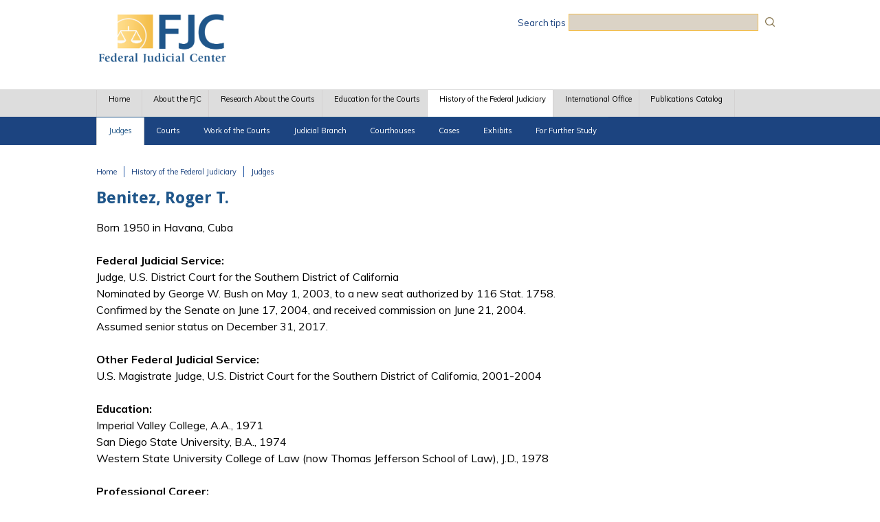

--- FILE ---
content_type: text/html; charset=utf-8
request_url: https://www.fjc.gov/history/judges/benitez-roger-t
body_size: 11197
content:
<!DOCTYPE html>
  <!--[if IEMobile 7]><html class="no-js ie iem7" lang="en" dir="ltr"><![endif]-->
  <!--[if lte IE 6]><html class="no-js ie lt-ie9 lt-ie8 lt-ie7" lang="en" dir="ltr"><![endif]-->
  <!--[if (IE 7)&(!IEMobile)]><html class="no-js ie lt-ie9 lt-ie8" lang="en" dir="ltr"><![endif]-->
  <!--[if IE 8]><html class="no-js ie lt-ie9" lang="en" dir="ltr"><![endif]-->
  <!--[if (gte IE 9)|(gt IEMobile 7)]><html class="no-js ie" lang="en" dir="ltr" prefix="content: http://purl.org/rss/1.0/modules/content/ dc: http://purl.org/dc/terms/ foaf: http://xmlns.com/foaf/0.1/ og: http://ogp.me/ns# rdfs: http://www.w3.org/2000/01/rdf-schema# sioc: http://rdfs.org/sioc/ns# sioct: http://rdfs.org/sioc/types# skos: http://www.w3.org/2004/02/skos/core# xsd: http://www.w3.org/2001/XMLSchema#"><![endif]-->
  <!--[if !IE]><!--><html class="no-js" lang="en" dir="ltr" prefix="content: http://purl.org/rss/1.0/modules/content/ dc: http://purl.org/dc/terms/ foaf: http://xmlns.com/foaf/0.1/ og: http://ogp.me/ns# rdfs: http://www.w3.org/2000/01/rdf-schema# sioc: http://rdfs.org/sioc/ns# sioct: http://rdfs.org/sioc/types# skos: http://www.w3.org/2004/02/skos/core# xsd: http://www.w3.org/2001/XMLSchema#"><!--<![endif]-->
<head>
  <meta charset="utf-8" />
<link rel="shortcut icon" href="https://www.fjc.gov/sites/default/files/favicon%281%29.ico" type="image/vnd.microsoft.icon" />
<link rel="profile" href="http://www.w3.org/1999/xhtml/vocab" />
<meta name="HandheldFriendly" content="true" />
<meta name="MobileOptimized" content="width" />
<meta http-equiv="cleartype" content="on" />
<link rel="apple-touch-icon-precomposed" href="https://www.fjc.gov/sites/all/themes/omega/omega/apple-touch-icon-precomposed.png" />
<link rel="apple-touch-icon-precomposed" href="https://www.fjc.gov/sites/all/themes/omega/omega/apple-touch-icon-precomposed-144x144.png" sizes="144x144" />
<link rel="apple-touch-icon-precomposed" href="https://www.fjc.gov/sites/all/themes/omega/omega/apple-touch-icon-precomposed-72x72.png" sizes="72x72" />
<link rel="apple-touch-icon-precomposed" href="https://www.fjc.gov/sites/all/themes/omega/omega/apple-touch-icon-precomposed-114x114.png" sizes="114x114" />
<meta name="viewport" content="width=device-width" />
<meta name="generator" content="Drupal 7 (https://www.drupal.org)" />
<link rel="canonical" href="https://www.fjc.gov/history/judges/benitez-roger-t" />
<link rel="shortlink" href="https://www.fjc.gov/node/1392166" />
  <title>Benitez, Roger T. | Federal Judicial Center</title>
  <link type="text/css" rel="stylesheet" href="https://www.fjc.gov/sites/default/files/css/css_QdiLr6QHFqqVL46NSr98tGJ9oAp1rjBzp9MSEOyJDBA.css" media="all" />
<link type="text/css" rel="stylesheet" href="https://www.fjc.gov/sites/default/files/css/css_TVctrc-teFA9IK1pZzFtGHgmnTvUGNYmzWyhfx-bzFs.css" media="all" />
<link type="text/css" rel="stylesheet" href="//cdn.jsdelivr.net/qtip2/3.0.3/jquery.qtip.min.css" media="all" />
<link type="text/css" rel="stylesheet" href="https://www.fjc.gov/sites/default/files/css/css_Us7vGmrqnZdSesDNksSJVdnEgDwtWrMUPQA8mW-X7Lo.css" media="all" />
<link type="text/css" rel="stylesheet" href="https://www.fjc.gov/sites/default/files/css/css_50HrxBdywP3ZDF1zLbJ4AJ8XvjS3FciTunjpl6tsWX0.css" media="all" />
<link type="text/css" rel="stylesheet" href="https://www.fjc.gov/sites/default/files/css/css_-23VW-mOgaxPj1IBwITzh4MtqON-zZPP7qRrim4OyXc.css" media="print" />

<!--[if lte IE 8]>
<link type="text/css" rel="stylesheet" href="https://www.fjc.gov/sites/default/files/css/css_taR5g4clL96AqREhJQZ-u-o9kGbXBs7_52Ma1BmOA9A.css" media="all" />
<![endif]-->
<link type="text/css" rel="stylesheet" href="https://www.fjc.gov/sites/default/files/css/css_x4NcdcWzQVFGj1lrvYvAxxqBSU_bRMps-ks7XWv59AU.css" media="all" />
<link type="text/css" rel="stylesheet" href="https://fonts.googleapis.com/css?family=Droid+Sans:700|Muli:regular&amp;subset=latin" media="all" />
<link type="text/css" rel="stylesheet" href="https://www.fjc.gov/sites/default/files/css/css_ftOuEZd0AJ99SqdMDPSScfJyHOX6H24pmXZKQlIeVxA.css" media="all" />
  <script src="https://www.fjc.gov/sites/default/files/js/js_XsSxoTOBDPOtLH-Q6kQ8ccMnoKhlI6agpyGWt0YyFAc.js"></script>
<script src="https://www.fjc.gov/sites/default/files/js/js_graahBFY8kvzRYNrqXD_IsD48WUuXz5e_o3rGqlSL4M.js"></script>
<script src="https://www.fjc.gov/sites/default/files/js/js_r30sqM-3Oa3HiL00gdZSrb3OiDoDUkvHnBWZYzOGu3Q.js"></script>
<script src="https://www.fjc.gov/sites/default/files/js/js_-7oTPO4_ktG5FdE3vZ_SADET4rAFrvsT9udcU8sCbnA.js"></script>
<script src="//cdn.jsdelivr.net/qtip2/3.0.3/jquery.qtip.min.js"></script>
<script src="https://www.fjc.gov/sites/default/files/js/js_gpHby8-qP08K_Npc1pxqsSFvShkuS8ci8xh2d8uZEhs.js"></script>
<script>var _paq = _paq || [];(function(){var u=(("https:" == document.location.protocol) ? "https://fjc.piwik.pro/" : "http://fjc.piwik.pro/");_paq.push(["setSiteId", "3"]);_paq.push(["setTrackerUrl", u+"matomo.php"]);_paq.push(["setDoNotTrack", 1]);_paq.push(["trackPageView"]);_paq.push(["setIgnoreClasses", ["no-tracking","colorbox"]]);_paq.push(["enableLinkTracking"]);var d=document,g=d.createElement("script"),s=d.getElementsByTagName("script")[0];g.type="text/javascript";g.defer=true;g.async=true;g.src=u+"matomo.js";s.parentNode.insertBefore(g,s);})();</script>
<script src="https://www.fjc.gov/sites/default/files/js/js_8boUMQVNbOAH70o8HuL9rOFlG6-hRdVmVaeo0dvlBCU.js"></script>
<script>window.a2a_config=window.a2a_config||{};window.da2a={done:false,html_done:false,script_ready:false,script_load:function(){var a=document.createElement('script'),s=document.getElementsByTagName('script')[0];a.type='text/javascript';a.async=true;a.src='https://static.addtoany.com/menu/page.js';s.parentNode.insertBefore(a,s);da2a.script_load=function(){};},script_onready:function(){da2a.script_ready=true;if(da2a.html_done)da2a.init();},init:function(){for(var i=0,el,target,targets=da2a.targets,length=targets.length;i<length;i++){el=document.getElementById('da2a_'+(i+1));target=targets[i];a2a_config.linkname=target.title;a2a_config.linkurl=target.url;if(el){a2a.init('page',{target:el});el.id='';}da2a.done=true;}da2a.targets=[];}};(function ($){Drupal.behaviors.addToAny = {attach: function (context, settings) {if (context !== document && window.da2a) {if(da2a.script_ready)a2a.init_all();da2a.script_load();}}}})(jQuery);a2a_config.callbacks=a2a_config.callbacks||[];a2a_config.callbacks.push({ready:da2a.script_onready});a2a_config.overlays=a2a_config.overlays||[];a2a_config.templates=a2a_config.templates||{};a2a_config.no_3p=1;a2a_config.exclude_services = ["myspace", "linkedin", "whatsapp", "pinterest", "reddit", "tumblr"];
a2a_config.num_services = 4;
a2a_config.icon_color = "#2559a6";</script>
<script src="https://www.fjc.gov/sites/default/files/js/js_UvX6dPDClEtRepdiwQxSkd_7IH2LMMlfcw3i_mo41qI.js"></script>
<script src="https://www.fjc.gov/sites/default/files/js/js_jcAJ00FHQRRYppEK8MgXRaT0yp8oefAoIezCUr6kS4A.js"></script>
<script>jQuery.extend(Drupal.settings, {"basePath":"\/","pathPrefix":"","setHasJsCookie":0,"ajaxPageState":{"theme":"fjc_omega","theme_token":"ozy7eEZtL2eTzgeYI_ZwBg3AzJCnFdfUIfaKGm_OOvk","jquery_version":"1.12","jquery_version_token":"d-5MYmjm_t28QSvcZY81xQHlQcMla1cbjH4ve7VqplY","js":{"0":1,"sites\/all\/modules\/contrib\/jquery_update\/replace\/jquery\/1.12\/jquery.min.js":1,"misc\/jquery-extend-3.4.0.js":1,"misc\/jquery-html-prefilter-3.5.0-backport.js":1,"misc\/jquery.once.js":1,"misc\/drupal.js":1,"sites\/all\/themes\/omega\/omega\/js\/no-js.js":1,"sites\/all\/modules\/contrib\/jquery_update\/js\/jquery_browser.js":1,"sites\/all\/modules\/contrib\/beautytips\/js\/jquery.bt.min.js":1,"sites\/all\/modules\/contrib\/beautytips\/js\/beautytips.min.js":1,"misc\/form-single-submit.js":1,"misc\/ajax.js":1,"sites\/all\/modules\/contrib\/jquery_update\/js\/jquery_update.js":1,"sites\/all\/modules\/contrib\/apachesolr_sort\/apachesolr_sort.js":1,"sites\/all\/modules\/contrib\/ckeditor_accordion\/js\/ckeditor-accordion.js":1,"sites\/all\/modules\/contrib\/entityreference\/js\/entityreference.js":1,"sites\/all\/libraries\/colorbox\/jquery.colorbox-min.js":1,"sites\/all\/modules\/contrib\/colorbox\/js\/colorbox.js":1,"sites\/all\/modules\/contrib\/colorbox\/styles\/default\/colorbox_style.js":1,"sites\/all\/modules\/contrib\/colorbox\/js\/colorbox_load.js":1,"sites\/all\/modules\/contrib\/colorbox\/js\/colorbox_inline.js":1,"\/\/cdn.jsdelivr.net\/qtip2\/3.0.3\/jquery.qtip.min.js":1,"misc\/collapse.js":1,"misc\/form.js":1,"sites\/all\/modules\/contrib\/responsive_menus\/styles\/responsive_menus_simple\/js\/responsive_menus_simple.js":1,"sites\/all\/modules\/contrib\/matomo\/matomo.js":1,"1":1,"sites\/all\/modules\/contrib\/antibot\/js\/antibot.js":1,"sites\/all\/modules\/contrib\/extlink\/js\/extlink.js":1,"2":1,"misc\/progress.js":1,"sites\/all\/modules\/contrib\/qtip\/js\/qtip.js":1,"sites\/all\/modules\/contrib\/colorbox_node\/colorbox_node.js":1,"sites\/all\/libraries\/superfish\/jquery.hoverIntent.minified.js":1,"sites\/all\/libraries\/superfish\/sfautomaticwidth.js":1,"sites\/all\/libraries\/superfish\/sfsmallscreen.js":1,"sites\/all\/libraries\/superfish\/supposition.js":1,"sites\/all\/libraries\/superfish\/superfish.js":1,"sites\/all\/libraries\/superfish\/supersubs.js":1,"sites\/all\/modules\/contrib\/superfish\/superfish.js":1,"sites\/all\/themes\/fjc_omega\/js\/fjc-omega.behaviors.js":1,"sites\/all\/themes\/fjc_omega\/js\/mobile-menu.js":1},"css":{"sites\/all\/themes\/omega\/omega\/css\/modules\/system\/system.base.css":1,"sites\/all\/themes\/omega\/omega\/css\/modules\/system\/system.menus.theme.css":1,"sites\/all\/themes\/omega\/omega\/css\/modules\/system\/system.messages.theme.css":1,"sites\/all\/themes\/omega\/omega\/css\/modules\/system\/system.theme.css":1,"sites\/all\/modules\/contrib\/ckeditor_accordion\/css\/ckeditor-accordion.css":1,"sites\/all\/modules\/contrib\/colorbox_node\/colorbox_node.css":1,"sites\/all\/themes\/omega\/omega\/css\/modules\/book\/book.theme.css":1,"sites\/all\/modules\/contrib\/field_hidden\/field_hidden.css":1,"sites\/all\/modules\/patched\/footnotes\/footnotes.css":1,"modules\/node\/node.css":1,"sites\/all\/themes\/omega\/omega\/css\/modules\/comment\/comment.theme.css":1,"sites\/all\/themes\/omega\/omega\/css\/modules\/field\/field.theme.css":1,"sites\/all\/modules\/contrib\/extlink\/css\/extlink.css":1,"sites\/all\/modules\/contrib\/views\/css\/views.css":1,"sites\/all\/themes\/omega\/omega\/css\/modules\/search\/search.theme.css":1,"sites\/all\/themes\/omega\/omega\/css\/modules\/user\/user.base.css":1,"sites\/all\/themes\/omega\/omega\/css\/modules\/user\/user.theme.css":1,"sites\/all\/modules\/contrib\/ckeditor\/css\/ckeditor.css":1,"sites\/all\/modules\/contrib\/colorbox\/styles\/default\/colorbox_style.css":1,"sites\/all\/modules\/contrib\/ctools\/css\/ctools.css":1,"sites\/all\/modules\/contrib\/panels\/css\/panels.css":1,"\/\/cdn.jsdelivr.net\/qtip2\/3.0.3\/jquery.qtip.min.css":1,"sites\/all\/modules\/contrib\/qtip\/css\/qtip.css":1,"sites\/all\/modules\/contrib\/panels\/plugins\/layouts\/flexible\/flexible.css":1,"public:\/\/ctools\/css\/ed7b96232ebd98b0207ed7d6b7e6a2f0.css":1,"sites\/all\/modules\/contrib\/responsive_menus\/styles\/responsive_menus_simple\/css\/responsive_menus_simple.css":1,"sites\/all\/modules\/contrib\/addtoany\/addtoany.css":1,"sites\/all\/libraries\/superfish\/css\/superfish.css":1,"sites\/all\/libraries\/superfish\/css\/superfish-smallscreen.css":1,"sites\/all\/libraries\/superfish\/css\/superfish-navbar.css":1,"sites\/all\/libraries\/superfish\/style\/space.css":1,"sites\/all\/themes\/fjc_omega\/css\/fjc-omega.normalize.css":1,"sites\/all\/themes\/fjc_omega\/css\/fjc-omega.hacks.css":1,"sites\/all\/themes\/fjc_omega\/css\/fjc-omega.styles.css":1,"sites\/all\/themes\/fjc_omega\/css\/fjc-omega.print.css":1,"sites\/all\/themes\/fjc_omega\/css\/fjc-omega.no-query.css":1,"sites\/default\/files\/fontyourface\/font.css":1,"https:\/\/fonts.googleapis.com\/css?family=Droid+Sans:700|Muli:regular\u0026subset=latin":1,"public:\/\/css_injector\/css_injector_21.css":1,"public:\/\/css_injector\/css_injector_121.css":1,"public:\/\/css_injector\/css_injector_156.css":1,"public:\/\/css_injector\/css_injector_161.css":1,"public:\/\/css_injector\/css_injector_171.css":1,"public:\/\/css_injector\/css_injector_176.css":1,"public:\/\/css_injector\/css_injector_211.css":1,"public:\/\/css_injector\/css_injector_221.css":1,"public:\/\/css_injector\/css_injector_246.css":1,"public:\/\/css_injector\/css_injector_256.css":1,"public:\/\/css_injector\/css_injector_306.css":1,"public:\/\/css_injector\/css_injector_316.css":1,"public:\/\/css_injector\/css_injector_321.css":1}},"beautytipStyles":{"default":{"fill":"#F4F4F4","strokeStyle":"#666666","spikeLength":20,"spikeGirth":10,"width":350,"overlap":0,"centerPointY":1,"cornerRadius":0,"cssStyles":{"fontFamily":"\u0026quot;Lucida Grande\u0026quot;,Helvetica,Arial,Verdana,sans-serif","fontSize":"12px","padding":"10px 14px"},"shadow":"1","shadowColor":"rgba(0,0,0,.5)","shadowBlur":8,"shadowOffsetX":4,"shadowOffsetY":4},"plain":[],"netflix":{"positions":["right","left"],"fill":"#FFF","padding":5,"shadow":true,"shadowBlur":12,"strokeStyle":"#B9090B","spikeLength":50,"spikeGirth":60,"cornerRadius":10,"centerPointY":0.1,"overlap":-8,"cssStyles":{"fontSize":"12px","fontFamily":"arial,helvetica,sans-serif"}},"facebook":{"fill":"#F7F7F7","padding":8,"strokeStyle":"#B7B7B7","cornerRadius":0,"cssStyles":{"fontFamily":"\u0022lucida grande\u0022,tahoma,verdana,arial,sans-serif","fontSize":"11px"}},"transparent":{"fill":"rgba(0, 0, 0, .8)","padding":20,"strokeStyle":"#CC0","strokeWidth":3,"spikeLength":40,"spikeGirth":40,"cornerRadius":40,"cssStyles":{"color":"#FFF","fontWeight":"bold"}},"big-green":{"fill":"#00FF4E","padding":20,"strokeWidth":0,"spikeLength":40,"spikeGirth":40,"cornerRadius":15,"cssStyles":{"fontFamily":"\u0022lucida grande\u0022,tahoma,verdana,arial,sans-serif","fontSize":"14px"}},"google-maps":{"positions":["top","bottom"],"fill":"#FFF","padding":15,"strokeStyle":"#ABABAB","strokeWidth":1,"spikeLength":65,"spikeGirth":40,"cornerRadius":25,"centerPointX":0.9,"cssStyles":[]},"hulu":{"fill":"#F4F4F4","strokeStyle":"#666666","spikeLength":20,"spikeGirth":10,"width":350,"overlap":0,"centerPointY":1,"cornerRadius":0,"cssStyles":{"fontFamily":"\u0022Lucida Grande\u0022,Helvetica,Arial,Verdana,sans-serif","fontSize":"12px","padding":"10px 14px"},"shadow":true,"shadowColor":"rgba(0,0,0,.5)","shadowBlur":8,"shadowOffsetX":4,"shadowOffsetY":4}},"beautytips":{"beautytips_manager_custom_1":{"cssSelect":"#edit-apachesolr-panels-search-form","style":"default","trigger":["focus","submit"],"shrinkToFit":false,"ajaxDisableLink":false,"animate":{"on":"fadeIn","off":"fadeOut"},"positions":["bottom"],"text":"\u003Cp\u003EYou can:\u003C\/p\u003E\n\u003Cp\u003E- use quotes (\u0026quot; \u0026quot;) for an exact string match,\u003Cbr \/\u003E\n- use filters in the right-hand side panels to narrow the search results, and\u003Cbr \/\u003E\n- use Boolean search operators AND and OR to focus your search, or use the operators + or - as Boolean operators.\u003C\/p\u003E\n","list":["trigger","shrinkToFit","positions"]},"beautytips_manager_custom_6":{"cssSelect":"#edit-apachesolr-panels-search-form--3","style":"default","trigger":["focus","submit"],"shrinkToFit":false,"ajaxDisableLink":false,"animate":{"on":"fadeIn","off":"fadeOut"},"positions":["bottom"],"text":"\u003Cp\u003EYou can:\u003C\/p\u003E\n\u003Cp\u003E- use quotes (\u0026quot; \u0026quot;) for an exact string match,\u003Cbr \/\u003E\n- use filters in the right-hand side panels to narrow the search results, and\u003Cbr \/\u003E\n- use Boolean search operators AND and OR to focus your search, or use the operators + or - as Boolean operators.\u003C\/p\u003E\n","list":["trigger","shrinkToFit","positions"]}},"colorbox":{"opacity":"0.85","current":"{current} of {total}","previous":"\u00ab Prev","next":"Next \u00bb","close":"Close","maxWidth":"98%","maxHeight":"98%","fixed":true,"mobiledetect":true,"mobiledevicewidth":"480px","file_public_path":"\/sites\/default\/files","specificPagesDefaultValue":"admin*\nimagebrowser*\nimg_assist*\nimce*\nnode\/add\/*\nnode\/*\/edit\nprint\/*\nprintpdf\/*\nsystem\/ajax\nsystem\/ajax\/*"},"instances":"{\u0022default\u0022:{\u0022content\u0022:{\u0022text\u0022:\u0022\u0022},\u0022style\u0022:{\u0022tip\u0022:false,\u0022classes\u0022:\u0022\u0022},\u0022position\u0022:{\u0022at\u0022:\u0022bottom right\u0022,\u0022adjust\u0022:{\u0022method\u0022:\u0022\u0022},\u0022my\u0022:\u0022top left\u0022,\u0022viewport\u0022:false},\u0022show\u0022:{\u0022event\u0022:\u0022mouseenter \u0022},\u0022hide\u0022:{\u0022event\u0022:\u0022mouseleave \u0022}},\u0022history_user_guide\u0022:{\u0022content\u0022:{\u0022text\u0022:\u0022\u0022},\u0022style\u0022:{\u0022tip\u0022:false,\u0022classes\u0022:\u0022qtip-bootstrap\u0022},\u0022position\u0022:{\u0022at\u0022:\u0022bottom center\u0022,\u0022adjust\u0022:{\u0022method\u0022:\u0022\u0022},\u0022my\u0022:\u0022top center\u0022,\u0022viewport\u0022:false},\u0022show\u0022:{\u0022event\u0022:\u0022mouseenter \u0022},\u0022hide\u0022:{\u0022event\u0022:\u0022mouseleave \u0022,\u0022fixed\u0022:1,\u0022delay\u0022:\u00223\u0022}}}","qtipDebug":"{\u0022leaveElement\u0022:0}","better_exposed_filters":{"views":{"history_judge_collapsible_fields":{"displays":{"block":{"filters":[]}}}}},"ckeditor_accordion":{"collapseAll":1},"responsive_menus":[{"toggler_text":"\u2630 Menu","selectors":["#main-menu"],"media_size":"768","media_unit":"px","absolute":"1","remove_attributes":"1","responsive_menus_style":"responsive_menus_simple"}],"matomo":{"trackMailto":1,"trackColorbox":1},"antibot":{"forms":{"apachesolr-panels-search-block":{"action":"\/history\/judges\/benitez-roger-t","key":"38191be5a69cd05374dacb5fad1b63f1"}}},"urlIsAjaxTrusted":{"\/history\/judges\/benitez-roger-t":true},"superfish":{"1":{"id":"1","sf":{"pathClass":"active-trail","delay":"1200","animation":{"opacity":"show","height":"show"},"speed":50},"plugins":{"automaticwidth":true,"smallscreen":{"mode":"window_width","breakpointUnit":"px","title":"Main menu"},"supposition":true,"supersubs":true}}},"extlink":{"extTarget":"_blank","extClass":"ext","extLabel":"(link is external)","extImgClass":0,"extIconPlacement":"append","extSubdomains":1,"extExclude":"(fjc\\.gov|fjc\\.dcn)","extInclude":"([^\\s]+(\\.(pdf|xls|doc|docx|ppt|pptx|rtf|jpg|png|jpeg))$)","extCssExclude":".a2a_target","extCssExplicit":"","extAlert":0,"extAlertText":"This link will take you to an external web site.","mailtoClass":"mailto","mailtoLabel":"(link sends e-mail)","extUseFontAwesome":false},"colorbox_node":{"width":"600px","height":"600px"}});</script>
</head>
<body class="html not-front not-logged-in page-node page-node- page-node-1392166 node-type-judge section-history">
  <a href="#main-content" class="element-invisible element-focusable">Skip to main content</a>
    <div class="l-page">
  <header class="l-header" role="banner">
    <div class="l-branding">
              <a href="/" title="Home" rel="home" class="site-logo"><img src="https://www.fjc.gov/sites/default/files/FJCLogo_4.png" alt="Home" /></a>
      
                        <h1 class="site-name">
            <a href="/" title="Home" rel="home"><span>Federal Judicial Center</span></a>
          </h1>
        
              
        <div class="l-region l-region--branding">
    <div id="block-block-86" class="block block--block search-tips  block-block-86 block--block-86">
        <div class="block__content">
    <p><a href="/search-tips">Search tips</a></p>
  </div>
</div>
<noscript>
  <style>form.antibot { display: none !important; }</style>
  <div class="antibot-no-js antibot-message antibot-message-warning messages warning">
    You must have JavaScript enabled to use this form.  </div>
</noscript>
<div id="block-apachesolr-panels-search-form" class="block block--apachesolr-panels search-form-placement  block-apachesolr-panels-search-form block--apachesolr-panels-search-form">
        <div class="block__content">
    <form class="apachesolr-panels-search-block antibot" action="/antibot" method="post" id="apachesolr-panels-search-block" accept-charset="UTF-8"><div><div class="form-item form-type-textfield form-item-apachesolr-panels-search-form">
  <label class="element-invisible" for="edit-apachesolr-panels-search-form">Search </label>
 <input title="Enter the terms you wish to search for." type="text" id="edit-apachesolr-panels-search-form" name="apachesolr_panels_search_form" value="" size="15" maxlength="128" class="form-text" />
</div>
<input type="hidden" name="form_build_id" value="form-ecB-tCjALbpPN4XWRZZkqfb78tiPd5jlJpxc8gDC6ps" />
<input type="hidden" name="form_id" value="apachesolr_panels_search_block" />
<input type="hidden" name="antibot_key" value="" />
<div class="form-actions form-wrapper" id="edit-actions"><input type="submit" id="edit-submit" name="op" value="Search" class="form-submit" /></div></div></form>  </div>
</div>
  </div>
    </div>

          <div class="l-region l-region--navigation">
    <div id="block-superfish-1" class="block block--superfish  block-superfish-1 block--superfish-1">
        <div class="block__content">
    <ul  id="superfish-1" class="menu sf-menu sf-main-menu sf-navbar sf-style-space sf-total-items-7 sf-parent-items-5 sf-single-items-2"><li id="menu-1141-1" class="first odd sf-item-1 sf-depth-1 sf-no-children"><a href="/" class="sf-depth-1">Home</a></li><li id="menu-7466-1" class="middle even sf-item-2 sf-depth-1 sf-total-children-7 sf-parent-children-0 sf-single-children-7 menuparent"><a href="/about" class="sf-depth-1 menuparent">About the FJC</a><ul><li id="menu-8436-1" class="first odd sf-item-1 sf-depth-2 sf-no-children"><a href="/about/statute" title="" class="sf-depth-2">Statute</a></li><li id="menu-8441-1" class="middle even sf-item-2 sf-depth-2 sf-no-children"><a href="/about/fjc-and-what-it-does" class="sf-depth-2">The FJC and What It Does</a></li><li id="menu-13391-1" class="middle odd sf-item-3 sf-depth-2 sf-no-children"><a href="/about/annual-reports" title="" class="sf-depth-2">Annual Reports</a></li><li id="menu-23526-1" class="middle even sf-item-4 sf-depth-2 sf-no-children"><a href="/content/321301/board-members" class="sf-depth-2">Board Members</a></li><li id="menu-8461-1" class="middle odd sf-item-5 sf-depth-2 sf-no-children"><a href="/about/senior-staff" class="sf-depth-2">Senior Staff</a></li><li id="menu-8466-1" class="middle even sf-item-6 sf-depth-2 sf-no-children"><a href="/about/job-vacancies" class="sf-depth-2">Job Vacancies</a></li><li id="menu-8471-1" class="last odd sf-item-7 sf-depth-2 sf-no-children"><a href="/about/contact-us" class="sf-depth-2">Contact Us</a></li></ul></li><li id="menu-7471-1" class="middle odd sf-item-3 sf-depth-1 sf-total-children-4 sf-parent-children-0 sf-single-children-4 menuparent"><a href="/research" class="sf-depth-1 menuparent">Research About the Courts</a><ul><li id="menu-7496-1" class="first odd sf-item-1 sf-depth-2 sf-no-children"><a href="/research/reports-and-studies" class="sf-depth-2">Reports &amp; Studies</a></li><li id="menu-27836-1" class="middle even sf-item-2 sf-depth-2 sf-no-children"><a href="/research/manuals-monographs-guides" class="sf-depth-2">Manuals, Monographs &amp; Guides</a></li><li id="menu-28296-1" class="middle odd sf-item-3 sf-depth-2 sf-no-children"><a href="/content/386497/research-webpages" class="sf-depth-2">Research Webpages</a></li><li id="menu-7506-1" class="last even sf-item-4 sf-depth-2 sf-no-children"><a href="/research/idb" class="sf-depth-2">Federal Court Cases: FJC Integrated Database (IDB)</a></li></ul></li><li id="menu-7476-1" class="middle even sf-item-4 sf-depth-1 sf-total-children-4 sf-parent-children-2 sf-single-children-2 menuparent"><a href="/education" class="sf-depth-1 menuparent">Education for the Courts</a><ul><li id="menu-7516-1" class="first odd sf-item-1 sf-depth-2 sf-total-children-8 sf-parent-children-0 sf-single-children-8 menuparent"><a href="/education/education-programs" class="sf-depth-2 menuparent">Education Programs</a><ul><li id="menu-14921-1" class="first odd sf-item-1 sf-depth-3 sf-no-children"><a href="/education/programs-and-resources-judges" class="sf-depth-3">Programs and Resources for Judges</a></li><li id="menu-14926-1" class="middle even sf-item-2 sf-depth-3 sf-no-children"><a href="/education/programs-and-resources-court-attorneys" class="sf-depth-3">Programs and Resources for Court Attorneys</a></li><li id="menu-14936-1" class="middle odd sf-item-3 sf-depth-3 sf-no-children"><a href="/education/programs-and-resources-federal-defenders" class="sf-depth-3">Programs and Resources for Federal Defenders</a></li><li id="menu-14931-1" class="middle even sf-item-4 sf-depth-3 sf-no-children"><a href="/education/programs-and-resources-executives" class="sf-depth-3">Programs and Resources for Executives</a></li><li id="menu-14941-1" class="middle odd sf-item-5 sf-depth-3 sf-no-children"><a href="/education/programs-and-resources-supervisors-and-managers" class="sf-depth-3">Programs and Resources for Supervisors and Managers</a></li><li id="menu-14946-1" class="middle even sf-item-6 sf-depth-3 sf-no-children"><a href="/education/programs-and-resources-experienced-probation-and-pretrial-services-officers" class="sf-depth-3">Programs and Resources for Experienced Probation and Pretrial Services Officers</a></li><li id="menu-14951-1" class="middle odd sf-item-7 sf-depth-3 sf-no-children"><a href="/education/programs-and-resources-all-court-employees" class="sf-depth-3">Programs and Resources for All Court Employees</a></li><li id="menu-14956-1" class="last even sf-item-8 sf-depth-3 sf-no-children"><a href="/education/programs-and-resources-trainers" class="sf-depth-3">Programs and Resources for Trainers</a></li></ul></li><li id="menu-7521-1" class="middle even sf-item-2 sf-depth-2 sf-total-children-4 sf-parent-children-0 sf-single-children-4 menuparent"><a href="/education/civic-education-about-courts" class="sf-depth-2 menuparent">Civic Education About the Courts</a><ul><li id="menu-8401-1" class="first odd sf-item-1 sf-depth-3 sf-no-children"><a href="/history/talking/talking-points-federal-judicial-history-constitutional-origins-federal-judiciary" class="sf-depth-3">Talking Points on Judicial History</a></li><li id="menu-8411-1" class="middle even sf-item-2 sf-depth-3 sf-no-children"><a href="/history/cases/famous-federal-trials" class="sf-depth-3">Famous Federal Trials</a></li><li id="menu-14636-1" class="middle odd sf-item-3 sf-depth-3 sf-no-children"><a href="/publications/state-and-federal-jurisdiction" title="" class="sf-depth-3">State and Federal Courts</a></li><li id="menu-15776-1" class="last even sf-item-4 sf-depth-3 sf-no-children"><a href="/education/inside-federal-courts" class="sf-depth-3">Inside the Federal Courts</a></li></ul></li><li id="menu-9441-1" class="middle odd sf-item-3 sf-depth-2 sf-no-children"><a href="/education/manuals-monographs-guides" title="" class="sf-depth-2">Manuals, Monographs, &amp; Guides</a></li><li id="menu-13406-1" class="last even sf-item-4 sf-depth-2 sf-no-children"><a href="/education/fjc-videos-podcasts" title="" class="sf-depth-2">Videos &amp; Podcasts</a></li></ul></li><li id="menu-7481-1" class="active-trail middle odd sf-item-5 sf-depth-1 sf-total-children-8 sf-parent-children-8 sf-single-children-0 menuparent"><a href="/history" class="sf-depth-1 menuparent">History of the Federal Judiciary</a><ul><li id="menu-2016-1" class="active-trail first odd sf-item-1 sf-depth-2 sf-total-children-7 sf-parent-children-0 sf-single-children-7 menuparent"><a href="/history/judges" class="sf-depth-2 menuparent">Judges</a><ul><li id="menu-2901-1" class="active-trail first odd sf-item-1 sf-depth-3 sf-no-children"><a href="/history/judges" class="sf-depth-3">Biographical Directory of Article III Federal Judges</a></li><li id="menu-2906-1" class="middle even sf-item-2 sf-depth-3 sf-no-children"><a href="/history/judges/bankruptcy-judgeships" class="sf-depth-3">Bankruptcy Judgeships</a></li><li id="menu-2911-1" class="middle odd sf-item-3 sf-depth-3 sf-no-children"><a href="/history/judges/magistrate-judgeships" class="sf-depth-3">Magistrate Judgeships</a></li><li id="menu-2931-1" class="middle even sf-item-4 sf-depth-3 sf-no-children"><a href="/history/judges/judicial-salaries-supreme-court-justices" class="sf-depth-3">Judicial Salaries</a></li><li id="menu-2976-1" class="middle odd sf-item-5 sf-depth-3 sf-no-children"><a href="/history/judges/unsuccessful-nominations-and-recess-appointments" class="sf-depth-3">Unsuccessful Nominations and Recess Appointments</a></li><li id="menu-2916-1" class="middle even sf-item-6 sf-depth-3 sf-no-children"><a href="/history/judges/impeachments-federal-judges" class="sf-depth-3">Impeachments of Federal Judges</a></li><li id="menu-26681-1" class="last odd sf-item-7 sf-depth-3 sf-no-children"><a href="/history/judges/judgeship-reassignments" class="sf-depth-3">Judgeship Reassignments</a></li></ul></li><li id="menu-2021-1" class="middle even sf-item-2 sf-depth-2 sf-total-children-6 sf-parent-children-0 sf-single-children-6 menuparent"><a href="/history/courts" class="sf-depth-2 menuparent">Courts</a><ul><li id="menu-2981-1" class="first odd sf-item-1 sf-depth-3 sf-no-children"><a href="/history/courts/supreme-court-united-states-and-federal-judiciary" class="sf-depth-3">Supreme Court of the United States</a></li><li id="menu-2986-1" class="middle even sf-item-2 sf-depth-3 sf-no-children"><a href="/history/courts/us-courts-appeals-and-federal-judiciary" class="sf-depth-3">U.S. Courts of Appeals</a></li><li id="menu-2991-1" class="middle odd sf-item-3 sf-depth-3 sf-no-children"><a href="/history/courts/us-district-courts-and-federal-judiciary" class="sf-depth-3">U.S. District Courts</a></li><li id="menu-2996-1" class="middle even sf-item-4 sf-depth-3 sf-no-children"><a href="/history/courts/us-circuit-courts-and-federal-judiciary" class="sf-depth-3">U.S. Circuit Courts, 1789-1911</a></li><li id="menu-14561-1" class="middle odd sf-item-5 sf-depth-3 sf-no-children"><a href="/history/courts/other-federal-courts" class="sf-depth-3">Other Federal Courts</a></li><li id="menu-14566-1" class="last even sf-item-6 sf-depth-3 sf-no-children"><a href="/history/courts/courts-brief-overview" class="sf-depth-3">Courts: A Brief Overview</a></li></ul></li><li id="menu-27771-1" class="middle odd sf-item-3 sf-depth-2 sf-total-children-7 sf-parent-children-0 sf-single-children-7 menuparent"><a href="/history/work-courts" class="sf-depth-2 menuparent">Work of the Courts</a><ul><li id="menu-3001-1" class="first odd sf-item-1 sf-depth-3 sf-no-children"><a href="/history/work-courts/caseloads-history-federal-caseload-reporting" class="sf-depth-3">Caseloads</a></li><li id="menu-26726-1" class="middle even sf-item-2 sf-depth-3 sf-no-children"><a href="/history/work-courts/contempt-power-federal-courts" class="sf-depth-3">The Contempt Power of the Federal Courts</a></li><li id="menu-30246-1" class="middle odd sf-item-3 sf-depth-3 sf-no-children"><a href="/history/work-courts/foreign-treaties-in-federal-courts" class="sf-depth-3">Foreign Treaties in the Federal Courts</a></li><li id="menu-30414-1" class="middle even sf-item-4 sf-depth-3 sf-no-children"><a href="/history/work-courts/juries-in-federal-judicial-system" class="sf-depth-3">Juries</a></li><li id="menu-3006-1" class="middle odd sf-item-5 sf-depth-3 sf-no-children"><a href="/history/work-courts/jurisdiction-federal-courts" class="sf-depth-3">Jurisdiction</a></li><li id="menu-26656-1" class="middle even sf-item-6 sf-depth-3 sf-no-children"><a href="/history/work-courts/Role-of-the-Courts-of-Appeals" class="sf-depth-3">The Role of the U.S. Courts of Appeals in the Federal Judiciary</a></li><li id="menu-23776-1" class="last odd sf-item-7 sf-depth-3 sf-no-children"><a href="/history/work-courts/rules-practice-and-procedure-in-federal-courts" class="sf-depth-3">Rules</a></li></ul></li><li id="menu-2026-1" class="middle even sf-item-4 sf-depth-2 sf-total-children-6 sf-parent-children-0 sf-single-children-6 menuparent"><a href="/history/administration" class="sf-depth-2 menuparent">Judicial Branch</a><ul><li id="menu-3151-1" class="first odd sf-item-1 sf-depth-3 sf-no-children"><a href="/history/administration/administrative-bodies-judicial-conference-united-states-1948-present" class="sf-depth-3">Administrative Bodies</a></li><li id="menu-8396-1" class="middle even sf-item-2 sf-depth-3 sf-no-children"><a href="/history/legislation/congress-and-courts-landmark-legislation" class="sf-depth-3">Congress and the Courts</a></li><li id="menu-24566-1" class="middle odd sf-item-3 sf-depth-3 sf-no-children"><a href="/history/administration/executive-branch-and-courts" class="sf-depth-3">Executive Branch and the Courts</a></li><li id="menu-3171-1" class="middle even sf-item-4 sf-depth-3 sf-no-children"><a href="/history/administration/court-officers-and-staff-bailiffs-0" class="sf-depth-3">Court Officers and Staff</a></li><li id="menu-8391-1" class="middle odd sf-item-5 sf-depth-3 sf-no-children"><a href="/history/administration/federal-judicial-circuits" class="sf-depth-3">Federal Judicial Circuits</a></li><li id="menu-23531-1" class="last even sf-item-6 sf-depth-3 sf-no-children"><a href="/history/talking/talking-points-federal-judicial-history-constitutional-origins-federal-judiciary" class="sf-depth-3">Talking Points on Federal Judicial History</a></li></ul></li><li id="menu-3661-1" class="middle odd sf-item-5 sf-depth-2 sf-total-children-3 sf-parent-children-0 sf-single-children-3 menuparent"><a href="/history/courthouses" title="Historic Federal Courthouses" class="sf-depth-2 menuparent">Courthouses</a><ul><li id="menu-7306-1" class="first odd sf-item-1 sf-depth-3 sf-no-children"><a href="/history/courthouses/gallery" class="sf-depth-3">Gallery</a></li><li id="menu-7311-1" class="middle even sf-item-2 sf-depth-3 sf-no-children"><a href="/history/courthouses/descriptions" class="sf-depth-3">Detailed List</a></li><li id="menu-7316-1" class="last odd sf-item-3 sf-depth-3 sf-no-children"><a href="/history/courthouses/list" class="sf-depth-3">List by State</a></li></ul></li><li id="menu-2031-1" class="middle even sf-item-6 sf-depth-2 sf-total-children-2 sf-parent-children-0 sf-single-children-2 menuparent"><a href="/history/cases" class="sf-depth-2 menuparent">Cases</a><ul><li id="menu-3111-1" class="first odd sf-item-1 sf-depth-3 sf-no-children"><a href="/history/cases/cases-that-shaped-the-federal-courts" title="" class="sf-depth-3">Cases that Shaped the Federal Courts</a></li><li id="menu-22541-1" class="last even sf-item-2 sf-depth-3 sf-no-children"><a href="/history/cases/famous-federal-trials" title="" class="sf-depth-3">Famous Federal Trials</a></li></ul></li><li id="menu-4116-1" class="middle odd sf-item-7 sf-depth-2 sf-total-children-10 sf-parent-children-0 sf-single-children-10 menuparent"><a href="/history/exhibits" class="sf-depth-2 menuparent">Exhibits</a><ul><li id="menu-9436-1" class="first odd sf-item-1 sf-depth-3 sf-no-children"><a href="/history/exhibits/graphs-and-maps/demography-article-iii-judges-1789-2024-introduction" class="sf-depth-3">Graphs: Demographics</a></li><li id="menu-16771-1" class="middle even sf-item-2 sf-depth-3 sf-no-children"><a href="/history/exhibits/graphs-and-maps/federal-judicial-caseloads-1789-2016-introduction" class="sf-depth-3">Graphs: Caseloads</a></li><li id="menu-30421-1" class="middle odd sf-item-3 sf-depth-3 sf-no-children"><a href="/history/exhibits/judiciary-act-1801" class="sf-depth-3">The Judiciary Act of 1801</a></li><li id="menu-26301-1" class="middle even sf-item-4 sf-depth-3 sf-no-children"><a href="/history/exhibits/circuit-court-opinions" class="sf-depth-3">The Justices&#039; Circuit Court Opinions</a></li><li id="menu-20996-1" class="middle odd sf-item-5 sf-depth-3 sf-no-children"><a href="/history/exhibits/graphs-and-maps/federal-judicial-circuits" class="sf-depth-3">Maps</a></li><li id="menu-23951-1" class="middle even sf-item-6 sf-depth-3 sf-no-children"><a href="/history/exhibits/graphs-and-maps/notable-federal-trials" class="sf-depth-3">Notable Federal Trials</a></li><li id="menu-30422-1" class="middle odd sf-item-7 sf-depth-3 sf-no-children"><a href="/history/exhibits/prohibition-in-federal-courts-timeline" class="sf-depth-3">Prohibition in the Federal Courts: A Timeline</a></li><li id="menu-27776-1" class="middle even sf-item-8 sf-depth-3 sf-no-children"><a href="/history/exhibits/snapshots-federal-judicial-history-1790-1990" class="sf-depth-3">Snapshots of Federal Judicial History, 1790-1990</a></li><li id="menu-24551-1" class="middle odd sf-item-9 sf-depth-3 sf-no-children"><a href="/history/spotlight-judicial-history" class="sf-depth-3">Spotlight on Judicial History</a></li><li id="menu-7871-1" class="last even sf-item-10 sf-depth-3 sf-no-children"><a href="/history/timeline" class="sf-depth-3">Timelines</a></li></ul></li><li id="menu-21811-1" class="last even sf-item-8 sf-depth-2 sf-total-children-6 sf-parent-children-0 sf-single-children-6 menuparent"><a href="/history/for-further-study" class="sf-depth-2 menuparent">For Further Study</a><ul><li id="menu-21831-1" class="first odd sf-item-1 sf-depth-3 sf-no-children"><a href="/history/programs/federal-court-historical-programs-and-sites" class="sf-depth-3">Court History Programs</a></li><li id="menu-26416-1" class="middle even sf-item-2 sf-depth-3 sf-no-children"><a href="/content/guide-research-federal-judicial-history-0" class="sf-depth-3">Guide to Research</a></li><li id="menu-21841-1" class="middle odd sf-item-3 sf-depth-3 sf-no-children"><a href="/history/further-study/published-papers-of-federal-judges" class="sf-depth-3">Judges&#039; Published Papers</a></li><li id="menu-21821-1" class="middle even sf-item-4 sf-depth-3 sf-no-children"><a href="/history/programs/oral-history-resources" title="" class="sf-depth-3">Oral History Resources</a></li><li id="menu-21826-1" class="middle odd sf-item-5 sf-depth-3 sf-no-children"><a href="/history/programs/published-court-histories" title="" class="sf-depth-3">Published Court Histories</a></li><li id="menu-21836-1" class="last even sf-item-6 sf-depth-3 sf-no-children"><a href="/history/further-study/historical-scholarship-related-federal-judges" class="sf-depth-3">Scholarship on Judges</a></li></ul></li></ul></li><li id="menu-7486-1" class="middle even sf-item-6 sf-depth-1 sf-total-children-4 sf-parent-children-1 sf-single-children-3 menuparent"><a href="/international" class="sf-depth-1 menuparent">International Office</a><ul><li id="menu-24001-1" class="first odd sf-item-1 sf-depth-2 sf-no-children"><a href="/content/349008/international-programs" class="sf-depth-2">International Programs</a></li><li id="menu-30431-1" class="middle even sf-item-2 sf-depth-2 sf-no-children"><a href="/content/349010/visiting-fellows" class="sf-depth-2">Visiting Fellows</a></li><li id="menu-22986-1" class="middle odd sf-item-3 sf-depth-2 sf-total-children-1 sf-parent-children-0 sf-single-children-1 menuparent"><a href="/content/349014/briefing-materials" class="sf-depth-2 menuparent">Briefing Materials</a><ul><li id="menu-23991-1" class="firstandlast odd sf-item-1 sf-depth-3 sf-no-children"><a href="/content/349628/translated-materials" class="sf-depth-3">Translated Materials</a></li></ul></li><li id="menu-24016-1" class="last even sf-item-4 sf-depth-2 sf-no-children"><a href="/content/349011/contact-us" class="sf-depth-2">Contact Us</a></li></ul></li><li id="menu-7491-1" class="last odd sf-item-7 sf-depth-1 sf-no-children"><a href="/publications" class="sf-depth-1">Publications Catalog</a></li></ul>  </div>
</div>
  </div>
  </header>

  <div class="l-main">
    <div class="l-content" role="main">
            <h2 class="element-invisible">You are here</h2><ul class="breadcrumb"><li><a href="/">Home</a></li><li><a href="/history">History of the Federal Judiciary</a></li><li><a href="/history/judges">Judges</a></li></ul>      <a id="main-content"></a>
                    <h1>Benitez, Roger T.</h1>
                                          <div class="panel-flexible panels-flexible-flexible_66_33 clearfix" >
<div class="panel-flexible-inside panels-flexible-flexible_66_33-inside">
<div class="panels-flexible-column panels-flexible-column-flexible_66_33-main panels-flexible-column-first">
  <div class="inside panels-flexible-column-inside panels-flexible-column-flexible_66_33-main-inside panels-flexible-column-inside-first">
<div class="panels-flexible-region panels-flexible-region-flexible_66_33-center panels-flexible-region-first panels-flexible-region-last region-two-66-33-first h2.block-title">
  <div class="inside panels-flexible-region-inside panels-flexible-region-flexible_66_33-center-inside panels-flexible-region-inside-first panels-flexible-region-inside-last">
<div class="panel-pane pane-entity-view pane-node">
            <div  about="/history/judges/benitez-roger-t" typeof="sioc:Item foaf:Document" class="ds-1col node node--judge  view-mode-full node--full node--judge--full clearfix">

  
  <div class="field field--name-judge-record-display field--type-ds field--label-hidden"><div class="field__items"><div class="field__item even">Born 1950  in Havana, Cuba<br><br><b>Federal Judicial Service:</b><br> Judge, U.S. District Court for the Southern District of California<br>Nominated by George W. Bush on May 1, 2003, to a new seat authorized by 116 Stat. 1758. Confirmed by the Senate on June 17, 2004, and received commission on June 21, 2004. Assumed senior status on December 31, 2017. <br><br><b>Other Federal Judicial Service:</b><br>U.S. Magistrate Judge, U.S. District Court for the Southern District of California, 2001-2004<br><br><b>Education:</b><br> Imperial Valley College, A.A., 1971<br>San Diego State University, B.A., 1974<br>Western State University College of Law (now Thomas Jefferson School of Law), J.D., 1978<br><br><b>Professional Career:</b><br><p>Private practice, Imperial County, California, 1978-1997<br />
Judge, Superior Court of California, County of Imperial, 1997-2001<br />
Instructor, Imperial Valley College, 1998-1999<br />
Member, U.S. Judicial Panel on Multidistrict Litigation, 2020-present</p>
</div></div></div><div class="field field--name-research-resources-collapsible- field--type-ds field--label-hidden"><div class="field__items"><div class="field__item even"><div class="view view-history-judge-collapsible-fields view-id-history_judge_collapsible_fields view-display-id-block view-dom-id-8eba523aca92fa0e5da9852a0dabe6e5">
        
  
  
      <div class="view-content">
        <div class="views-row views-row-1 views-row-odd views-row-first views-row-last">
      
              
              
              
              </div>
    </div>
  
  
  
  
  
  
</div></div></div></div></div>

    </div>
  </div>
</div>
  </div>
</div>
<div class="panels-flexible-column panels-flexible-column-flexible_66_33-1 panels-flexible-column-last ">
  <div class="inside panels-flexible-column-inside panels-flexible-column-flexible_66_33-1-inside panels-flexible-column-inside-last">
<div class="panels-flexible-region panels-flexible-region-flexible_66_33-right panels-flexible-region-first panels-flexible-region-last region-two-66-33-second">
  <div class="inside panels-flexible-region-inside panels-flexible-region-flexible_66_33-right-inside panels-flexible-region-inside-first panels-flexible-region-inside-last">
  </div>
</div>
  </div>
</div>
</div>
</div>
          </div>

          </div>

  <footer class="l-footer" role="contentinfo">
      <div class="l-region l-region--footer">
    <div id="block-addtoany-addtoany-button" class="block block--addtoany  block-addtoany-addtoany-button block--addtoany-addtoany-button">
        <div class="block__content">
    <span class="a2a_kit a2a_kit_size_24 a2a_target addtoany_list" id="da2a_1">
      
      <a class="a2a_dd addtoany_share_save" href="https://www.addtoany.com/share#url=https%3A%2F%2Fwww.fjc.gov%2Fhistory%2Fjudges%2Fbenitez-roger-t&amp;title=Benitez%2C%20Roger%20T."><img src="/sites/all/themes/fjc_omega/images/share-btn-18x20.png" alt="Share"/> Share this page</a>
      
    </span>
    <script type="text/javascript">
<!--//--><![CDATA[//><!--
if(window.da2a)da2a.script_load();
//--><!]]>
</script>  </div>
</div>
<div id="block-block-26" class="block block--block  block-block-26 block--block-26">
        <div class="block__content">
    <div id="footer-bottom">
<div class="footer-about">
<div align="center">Thurgood Marshall Federal Judiciary Building</div>
<div align="center">One Columbus Circle NE</div>
<div align="center">Washington, DC 20002-8003</div>
<div align="center">202-502-4000</div>
<div align="center"> </div>
<div align="center"><a href="http://www.supremecourtus.gov">Supreme Court of the United States</a>  <a href="http://www.uscourts.gov">USCourts.gov</a>  <a href="http://www.ussc.gov">U.S. Sentencing Commission</a>  <a href="https://fjcfoundation.org">Federal Judicial Center Foundation</a></div>
<div align="center"> </div>
<div align="center"><em>This website is produced and published at U.S. taxpayer expense.</em></div>
<div align="center"> </div>
<p>The Federal Judicial Center produced and maintains this site in furtherance of its statutory mission. The Center regards the contents of this site to be responsible and valuable, but these contents do not reflect official policy or recommendation of the Board of the Federal Judicial Center. The site also contains links to relevant information on websites maintained by other organizations; providing these external links is for the convenience of this site's users and does not constitute verification or endorsement of the information or the sites to which the links are produced. Opinions expressed in the materials found on this site are those of the authors, and not necessarily those of the Federal Judicial Center.</p>
</div>
<p><a href="/sitemap">Site Map</a> | <a href="mailto:webmaster@fjc.gov">Contact Webmaster</a> | <a href="/node/947711">Privacy and Security Notice</a></p>
</div>
  </div>
</div>
  </div>
  </footer>
</div>
  <script>da2a.targets=[
{title:"Benitez, Roger T.",url:"https:\/\/www.fjc.gov\/history\/judges\/benitez-roger-t"}];
da2a.html_done=true;if(da2a.script_ready&&!da2a.done)da2a.init();da2a.script_load();</script>
</body>
</html>


--- FILE ---
content_type: text/css
request_url: https://www.fjc.gov/sites/default/files/css/css_-23VW-mOgaxPj1IBwITzh4MtqON-zZPP7qRrim4OyXc.css
body_size: 1422
content:
@media (min-width:1000px){.row{*zoom:1;}.row:before,.row:after{display:table;line-height:0;content:"";}.row:after{clear:both;}.span6{-moz-box-sizing:border-box;-webkit-box-sizing:border-box;box-sizing:border-box;width:50%;float:left;padding-left:0.83333%;padding-right:0.83333%;}.span3{-moz-box-sizing:border-box;-webkit-box-sizing:border-box;box-sizing:border-box;width:25%;float:left;padding-left:0.83333%;padding-right:0.83333%;}.span4{-moz-box-sizing:border-box;-webkit-box-sizing:border-box;box-sizing:border-box;width:33.33333%;float:left;padding-left:0.83333%;padding-right:0.83333%;}}@media (min-width:768px) and (max-width:979px){.row:before,.row:after{display:table;line-height:0;content:"";}.row:after{clear:both;}[class*="span"]{float:left;min-height:1px;margin-left:0px;}.span6{-moz-box-sizing:border-box;-webkit-box-sizing:border-box;box-sizing:border-box;width:50%;float:left;padding-left:0.83333%;padding-right:0.83333%;}.span3{-moz-box-sizing:border-box;-webkit-box-sizing:border-box;box-sizing:border-box;width:25%;float:left;padding-left:0.83333%;padding-right:0.83333%;}.span4{-moz-box-sizing:border-box;-webkit-box-sizing:border-box;box-sizing:border-box;width:33.33333%;float:left;padding-left:0.83333%;padding-right:0.83333%;}}@media (max-width:767px){[class*="span"]{display:block;float:none;width:100%;margin-left:0;}}.row{margin-bottom:20px;}html{font-family:Verdana,Arial,Helvetica,sans-serif;}.front .l-page .l-main .l-content h1{display:none;}body{font-size:100%;font-family:Verdana,Arial,Helvetica,sans-serif;}body,caption,th,td,input,textarea,select,option,legend,fieldset,h1,h2,h3,h4,h5,h6{font-size-adjust:0.5;}p{margin:0 0 20px 0;}a{color:#2559a6;text-decoration:none;}a:hover{text-decoration:underline;}[class*="span"] img{max-width:100% !important;vertical-align:middle;border:0;-ms-interpolation-mode:bicubic;}.l-page{font-size:1em;line-height:1.25;}@media (min-width:43.75em){.l-page{font-size:1em;line-height:1.375;}}h1,.node-type-history-famous-trial .pane-node-field-title-override p,h2,h3,h4,h5{color:#1f568a;}.node-type-history-famous-trial .pane-node-field-title-override p{font-family:'Droid Sans';font-style:normal;font-weight:700;}h1,.node-type-history-famous-trial .pane-node-field-title-override p{font-size:1.5em;line-height:1.25;color:#1f568a;}.not-front .l-page .l-main .l-content h1{float:left;margin-top:0;width:100%;}h2{font-size:1.25em;line-height:1.15384615;}h3{font-size:1em;color:#2559a6;line-height:1.13636364;}h4{font-size:1.125em;color:black;line-height:1.11111111;}h5{font-size:1.0625em;padding-top:10px;}h5.Caption{border-top:1px solid #f4be4b;}h6{font-size:1em;border-top:1px solid #f4be4b;padding-top:10px;}@media (min-width:43.75em){h1,.node-type-history-famous-trial .pane-node-field-title-override p{line-height:1.125;}h2{line-height:1.25;}h3{line-height:1.25;}h4{line-height:1.22222222;}}@media (min-width:56.25em){h1,.node-type-history-famous-trial .pane-node-field-title-override p{line-height:1.25;}h2{line-height:1.25;}h3{line-height:1.25;}h4{line-height:1.25;}}blockquote{font-size:1.25em;line-height:1.25;}@media (min-width:43.75em){blockquote{font-size:1.5em;line-height:1.45833333;}}h1.site-name{display:none;}#block-views-spotlight-block h2.block__title{display:none;}h2.pane-title{color:#1f568a;margin-top:0;float:left;width:100%;}.panels-flexible-column-last h2.pane-title{margin:10px;}.pane-omega-spotlight h2.pane-title{display:none;}h2.site-slogan{display:none;}@media print{*{color:#000 !important;text-shadow:none !important;background:transparent !important;box-shadow:none !important;overflow:visible !important;float:none !important;}a,a:visited{text-decoration:underline;}a[href]:after{content:" (" attr(href) ")";}abbr[title]:after{content:" (" attr(title) ")";}pre,blockquote{border:1px solid #999;page-break-inside:avoid;}thead{display:table-header-group;}tr,img{}table{page-break-after:avoid;}table tr td{margin-left:10px;}img{max-width:500px !important;}@page{margin:0.5cm;}p,h2,h3{orphans:3;widows:3;}h2,h3{page-break-after:avoid;}html,body{background:transparent !important;height:99%;page-break-before:always;overflow:visible;}.l-main{overflow:visible !important;float:none !important;}.l-header{border:none !important;height:130px !important;}.l-header .l-branding{width:100%;}.l-header .l-branding h1{font-size:1.875em;line-height:1.6em;}.l-header .l-branding h1 a{width:auto;height:auto;padding-top:0px;background:transparent;}.l-header .l-branding h1 span{display:block;}.l-region--header,.l-region--navigation,.l-region--branding,.views_slideshow_cycle_main,.l-footer,.tabs--primary,#flexslider-1,#collapsed-menu-button,.view-filters{display:none;}.section-search .search-form{display:none;}.pane-footer-block .panel-pane{-moz-box-sizing:border-box;-webkit-box-sizing:border-box;box-sizing:border-box;width:100%;float:left;padding-left:0.83333%;padding-right:0.83333%;}.pane-footer-block .panel-pane .column{width:100%;padding:3px 15px;margin:15px 1% 0 0;max-width:100%;float:left;height:auto;}.pane-footer-block .panel-pane .column ul li{float:left;}.pane-history-timeline-navigation,.pane-views-exp-publications-search-page{display:none;}.l-main a:not(#main-content):after{content:" [" attr(href) "] ";}.section-history h2.pane-title{}.section-history .container-inline{display:none;}.section-history .view-content{}.section-history [class$="-sidebar-block"]{display:none;}.messages,ul.pager{display:none;}}
